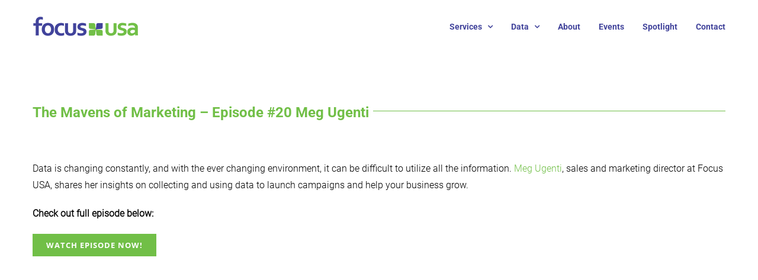

--- FILE ---
content_type: text/css
request_url: https://tags.srv.stackadapt.com/sa.css
body_size: -11
content:
:root {
    --sa-uid: '0-3d24a355-96e4-544d-4f6d-c9728515375e';
}

--- FILE ---
content_type: text/plain; charset=utf-8
request_url: https://tags.srv.stackadapt.com/saq_pxl?uid=9_8OCWTSiJqwGv82uMC2Kg&is_js=true&landing_url=https%3A%2F%2Fwww.focus-usa.com%2Fmavens-of-marketing%2F&t=Mavens%20of%20Marketing%20Focus%20USA%20%7C%20Targeted%20Mailing%20Lists%20%7C%20New%20Mover%20Marketing%20%7C%20Life%20Event%20Marketing%20%7C%20Email%20Marketing%20%7C%20Digital%20Marketing%20%7C%20Social%20Media%20Marketing%20The%20Mavens%20of%20Marketing%20%E2%80%93%20Episode%20%2320%20Meg%20Ugenti&tip=8Ub5WYmLbULW5flzoUBQxPHNBJFTCMNsYUmZCIbnBk4&host=https%3A%2F%2Fwww.focus-usa.com&l_src=&l_src_d=&u_src=&u_src_d=&shop=false&sa-user-id-v3=s%253AAQAKIBcaUB5UP6o97zYFb-SflGi7PxNjRpjGr_R_hntso2b-ELcBGAQg0omwywYwAToE_kXKCEIE1fvRVw.HJNwg6B5R0uTKGWan1ue3qgh5PsYeBZQIVC2xy4aWU4&sa-user-id-v2=s%253APSSjVZbkVE1PbclyhRU3XhLgDu4.druq3elSZGEoLapnIyG5sagDaJBvVDY5Y9ujQ4tn8Vk&sa-user-id=s%253A0-3d24a355-96e4-544d-4f6d-c9728515375e.NtObJo2G6oKZ3Cq6yj8CTady0uRPMiX%252FOcM5RicC%252FvY
body_size: 18
content:
{"conversion_tracker_uids":null,"retargeting_tracker_uids":["uHUUsYUdlUAjYnOmcHcqp6"],"lookalike_tracker_uids":null}